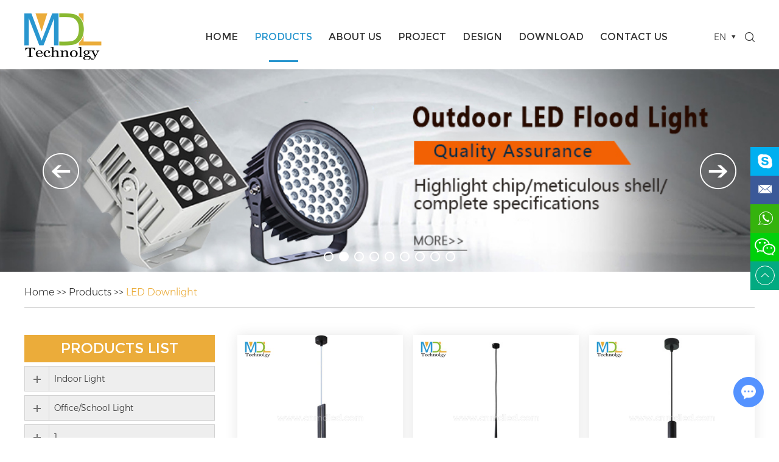

--- FILE ---
content_type: text/html
request_url: https://www.cnmdled.com/led-downlight/index_2.html
body_size: 10366
content:
<!DOCTYPE html>
<html lang="en">
    <head>
        <meta charset="UTF-8">
		<meta name="viewport" content="width=device-width, initial-scale=1, maximum-scale=1, minimum-scale=1, user-scalable=no">
		<meta http-equiv="X-UA-Compatible" content="IE=edge,chrome=1">
		<meta name="renderer" content="webkit">
		<meta content="telephone=no" name="format-detection" />
    		<title>LED Downlight, Recessed, Surface Mounted, Waterproof, Linear Manufacturer</title>
<meta name="keywords" content="LED Downlight, Recessed, Surface Mounted, Waterproof, Linear Manufacturer" />
<meta name="description" content="We are pleased to deliver LED Downlight, Recessed, Surface Mounted, Waterproof, Linear. Safe payment and on time deliver time will give you." />
<link rel="stylesheet" href="https://www.cnmdled.com/themes/simplebootx/maduo/css/main.css">
<script type="text/javascript" src="https://www.cnmdled.com/themes/simplebootx/maduo/js/jquery-1.11.3.min.js"></script>
<script type="text/javascript" src="https://www.cnmdled.com/themes/simplebootx/maduo/js/placeholder.js"></script>
<link rel="shortcut icon" href="/favicon.ico" />
<meta name="google-site-verification" content="hrmLxwpZdWYnJc7jSwpoCLrNg7bvt3AqmFnaBMmrNFQ" />
<!-- Google tag (gtag.js) -->
<script async src="https://www.googletagmanager.com/gtag/js?id=G-L5WFX82QHF"></script>
<script>
  window.dataLayer = window.dataLayer || [];
  function gtag(){dataLayer.push(arguments);}
  gtag('js', new Date());

  gtag('config', 'G-L5WFX82QHF');
</script><!--[if IE]>
<script>
  (function(){if(!/*@cc_on!@*/0)return;var e = "abbr,article,aside,audio,bb,canvas,datagrid,datalist,details,dialog,eventsource,figure,footer,header,hgroup,mark,menu,meter,nav,output,progress,section,time,video".split(','),i=e.length;while(i--){document.createElement(e[i])}})()
</script>
<![endif]-->
<!--[if IE 6]>
  <link rel="stylesheet" href="https://www.cnmdled.com/themes/simplebootx/maduo/css/main.css">
<![endif]-->
<!--[if lt IE 9]>
  <script src="https://www.cnmdled.com/themes/simplebootx/maduo/js/css3-mediaqueries.js"></script>
<![endif]-->
<script>
    var browser = navigator.appName
    var b_version = navigator.appVersion
    var version = b_version.split(";");
    var trim_Version = version[1].replace(/[ ]/g, "");
    if (browser == "Microsoft Internet Explorer" && trim_Version == "MSIE6.0") { alert("Your browser version is too low, and some features may not be displayed! Please upgrade your browser or use another browser!"); }
    else if (browser == "Microsoft Internet Explorer" && trim_Version == "MSIE7.0") { alert("Your browser version is too low, and some features may not be displayed! Please upgrade your browser or use another browser!"); }
</script>
<script type="text/javascript" src="https://www.cnmdled.com/themes/simplebootx/maduo/js/baguetteBox.js"></script>
<script type="text/javascript" src="https://www.cnmdled.com/themes/simplebootx/maduo/js/jquery.jqzoom.js"></script>
<script type="text/javascript" src="https://www.cnmdled.com/themes/simplebootx/maduo/js/lunbo.js"></script>
    </head>
    <body>
        
<!-- header start -->

		<!-- hide nav start-->

<div class="phone-nav">

	<div class="nav">

		<ul>

			<form action="/index.php/Search/Index/index.html" method="get" class="fix">

				<input type="text" name="q" placeholder="Search..." class="iptc pull-left">

				<input type="submit" value="" class="ipsc pull-right">

				<i class="icon-search5 iconfont"></i>

			</form>

			<li >

				<a href="/">Home</a>

			</li>

			<li>

                        <a href="https://www.cnmdled.com/products/">Products</a>

                        <div class="addition"></div>

                        <div class="c-show c-show1">

                        	<div class="c-s1">

                                <a href="https://www.cnmdled.com/indoor-light/" class="fa fa-dot-circle-o">

                                    <span>Indoor Light</span>

                                </a>

                                <div class="addition"></div>

                                <div class="c-show c-show2">

                                	<div class="c-s2">

                                        <a href="https://www.cnmdled.com/led/" class="fa fa-asterisk">

                                            <span>LED Panel Light</span>

                                        </a>

                                        
                                    </div>
                                </div>
                            </div><div class="c-s1">

                                <a href="https://www.cnmdled.com/office-school-light/" class="fa fa-dot-circle-o">

                                    <span>Office/School Light</span>

                                </a>

                                
                            </div><div class="c-s1">

                                <a href="https://www.cnmdled.com/led-panel-light/" class="fa fa-dot-circle-o">

                                    <span>1</span>

                                </a>

                                
                            </div><div class="c-s1">

                                <a href="https://www.cnmdled.com/led-downlight/" class="fa fa-dot-circle-o">

                                    <span>LED Downlight</span>

                                </a>

                                <div class="addition"></div>

                                <div class="c-show c-show2">

                                	<div class="c-s2">

                                        <a href="https://www.cnmdled.com/surface-down-light/" class="fa fa-asterisk">

                                            <span>Surface Down Light</span>

                                        </a>

                                        
                                    </div><div class="c-s2">

                                        <a href="https://www.cnmdled.com/recessed-/" class="fa fa-asterisk">

                                            <span>Recessed Down Light</span>

                                        </a>

                                        
                                    </div><div class="c-s2">

                                        <a href="https://www.cnmdled.com/waterproof-dow-light/" class="fa fa-asterisk">

                                            <span>Waterproof Down Light</span>

                                        </a>

                                        
                                    </div><div class="c-s2">

                                        <a href="https://www.cnmdled.com/linear-down-light/" class="fa fa-asterisk">

                                            <span>Linear Down Light</span>

                                        </a>

                                        
                                    </div><div class="c-s2">

                                        <a href="https://www.cnmdled.com/mini-down-light/" class="fa fa-asterisk">

                                            <span>Mini Down Light</span>

                                        </a>

                                        
                                    </div>
                                </div>
                            </div><div class="c-s1">

                                <a href="https://www.cnmdled.com/led-spot-light/" class="fa fa-dot-circle-o">

                                    <span>LED Spot Light</span>

                                </a>

                                <div class="addition"></div>

                                <div class="c-show c-show2">

                                	<div class="c-s2">

                                        <a href="https://www.cnmdled.com/gypsum/" class="fa fa-asterisk">

                                            <span>Gypsum</span>

                                        </a>

                                        
                                    </div><div class="c-s2">

                                        <a href="https://www.cnmdled.com/trimless/" class="fa fa-asterisk">

                                            <span>Trimless</span>

                                        </a>

                                        
                                    </div><div class="c-s2">

                                        <a href="https://www.cnmdled.com/adjustable/" class="fa fa-asterisk">

                                            <span>Adjustable</span>

                                        </a>

                                        
                                    </div>
                                </div>
                            </div><div class="c-s1">

                                <a href="https://www.cnmdled.com/led-track-light/" class="fa fa-dot-circle-o">

                                    <span>LED Track Light</span>

                                </a>

                                <div class="addition"></div>

                                <div class="c-show c-show2">

                                	<div class="c-s2">

                                        <a href="https://www.cnmdled.com/magnetic-track-light/" class="fa fa-asterisk">

                                            <span>Magnetic Track Light</span>

                                        </a>

                                        
                                    </div><div class="c-s2">

                                        <a href="https://www.cnmdled.com/2-3-4-wire-track-light/" class="fa fa-asterisk">

                                            <span>2/3/4 Wire Track Light</span>

                                        </a>

                                        
                                    </div>
                                </div>
                            </div><div class="c-s1">

                                <a href="https://www.cnmdled.com/led-linear-light/" class="fa fa-dot-circle-o">

                                    <span>LED Linear Light</span>

                                </a>

                                
                            </div><div class="c-s1">

                                <a href="https://www.cnmdled.com/led-ceiling-light/" class="fa fa-dot-circle-o">

                                    <span>LED Ceiling Light</span>

                                </a>

                                <div class="addition"></div>

                                <div class="c-show c-show2">

                                	<div class="c-s2">

                                        <a href="https://www.cnmdled.com/non-waterproof-/" class="fa fa-asterisk">

                                            <span>Non Waterproof  Ceiling Light</span>

                                        </a>

                                        
                                    </div><div class="c-s2">

                                        <a href="https://www.cnmdled.com/waterproof-ceiling-light/" class="fa fa-asterisk">

                                            <span>Waterproof Ceiling Light</span>

                                        </a>

                                        
                                    </div>
                                </div>
                            </div><div class="c-s1">

                                <a href="https://www.cnmdled.com/led-wall-light/" class="fa fa-dot-circle-o">

                                    <span>LED Wall Light</span>

                                </a>

                                <div class="addition"></div>

                                <div class="c-show c-show2">

                                	<div class="c-s2">

                                        <a href="https://www.cnmdled.com/Decoration-wall-light/" class="fa fa-asterisk">

                                            <span>Decoration Wall Light</span>

                                        </a>

                                        
                                    </div><div class="c-s2">

                                        <a href="https://www.cnmdled.com/led-mirror-light/" class="fa fa-asterisk">

                                            <span>LED Mirror Light</span>

                                        </a>

                                        
                                    </div><div class="c-s2">

                                        <a href="https://www.cnmdled.com/bead/" class="fa fa-asterisk">

                                            <span>Bedside Wall Light</span>

                                        </a>

                                        
                                    </div>
                                </div>
                            </div><div class="c-s1">

                                <a href="https://www.cnmdled.com/led-tri-poof-light/" class="fa fa-dot-circle-o">

                                    <span>LED Tri-poof Light</span>

                                </a>

                                
                            </div><div class="c-s1">

                                <a href="https://www.cnmdled.com/landscape-light/" class="fa fa-dot-circle-o">

                                    <span>Landscape Light</span>

                                </a>

                                <div class="addition"></div>

                                <div class="c-show c-show2">

                                	<div class="c-s2">

                                        <a href="https://www.cnmdled.com/led-pole-light/" class="fa fa-asterisk">

                                            <span>LED Pole Light</span>

                                        </a>

                                        
                                    </div><div class="c-s2">

                                        <a href="https://www.cnmdled.com/led-bollard-light/" class="fa fa-asterisk">

                                            <span>LED Bollard Light</span>

                                        </a>

                                        
                                    </div><div class="c-s2">

                                        <a href="https://www.cnmdled.com/led-spike-light/" class="fa fa-asterisk">

                                            <span>LED Spike Light</span>

                                        </a>

                                        
                                    </div><div class="c-s2">

                                        <a href="https://www.cnmdled.com/led-garden-light/" class="fa fa-asterisk">

                                            <span>LED Garden Light</span>

                                        </a>

                                        
                                    </div><div class="c-s2">

                                        <a href="https://www.cnmdled.com/led-post-top-light/" class="fa fa-asterisk">

                                            <span>LED Post Top Light</span>

                                        </a>

                                        
                                    </div><div class="c-s2">

                                        <a href="https://www.cnmdled.com/led-top-wall-light/" class="fa fa-asterisk">

                                            <span>LED Top Wall Light</span>

                                        </a>

                                        
                                    </div><div class="c-s2">

                                        <a href="https://www.cnmdled.com/outdoor-led-spotlight/" class="fa fa-asterisk">

                                            <span>Outdoor LED Spotlight</span>

                                        </a>

                                        
                                    </div>
                                </div>
                            </div><div class="c-s1">

                                <a href="https://www.cnmdled.com/facade-lighting/" class="fa fa-dot-circle-o">

                                    <span>Facade Lighting</span>

                                </a>

                                <div class="addition"></div>

                                <div class="c-show c-show2">

                                	<div class="c-s2">

                                        <a href="https://www.cnmdled.com/outdoor-wall-light/" class="fa fa-asterisk">

                                            <span>Outdoor Wall Light</span>

                                        </a>

                                        
                                    </div><div class="c-s2">

                                        <a href="https://www.cnmdled.com/led-inground-light/" class="fa fa-asterisk">

                                            <span>LED Inground Light</span>

                                        </a>

                                        
                                    </div><div class="c-s2">

                                        <a href="https://www.cnmdled.com/led-window-light/" class="fa fa-asterisk">

                                            <span>LED Window Light</span>

                                        </a>

                                        
                                    </div><div class="c-s2">

                                        <a href="https://www.cnmdled.com/led-wall-washer-light/" class="fa fa-asterisk">

                                            <span>LED Wall Washer Light</span>

                                        </a>

                                        
                                    </div>
                                </div>
                            </div><div class="c-s1">

                                <a href="https://www.cnmdled.com/led-high-bay-light/" class="fa fa-dot-circle-o">

                                    <span>LED High Bay Light</span>

                                </a>

                                
                            </div><div class="c-s1">

                                <a href="https://www.cnmdled.com/led-flood-light/" class="fa fa-dot-circle-o">

                                    <span>LED Flood Light</span>

                                </a>

                                
                            </div><div class="c-s1">

                                <a href="https://www.cnmdled.com/led-street-light/" class="fa fa-dot-circle-o">

                                    <span>LED Street Light</span>

                                </a>

                                
                            </div><div class="c-s1">

                                <a href="https://www.cnmdled.com/solar-led-light/" class="fa fa-dot-circle-o">

                                    <span>Solar LED Light</span>

                                </a>

                                <div class="addition"></div>

                                <div class="c-show c-show2">

                                	<div class="c-s2">

                                        <a href="https://www.cnmdled.com/solar-wall-light/" class="fa fa-asterisk">

                                            <span>Solar Wall Light</span>

                                        </a>

                                        
                                    </div><div class="c-s2">

                                        <a href="https://www.cnmdled.com/solar-flood-light/" class="fa fa-asterisk">

                                            <span>Solar Flood Light</span>

                                        </a>

                                        
                                    </div><div class="c-s2">

                                        <a href="https://www.cnmdled.com/solar-street-light/" class="fa fa-asterisk">

                                            <span>Solar Street Light</span>

                                        </a>

                                        
                                    </div><div class="c-s2">

                                        <a href="https://www.cnmdled.com/solar-spike-light/" class="fa fa-asterisk">

                                            <span>Solar Spike Light</span>

                                        </a>

                                        
                                    </div><div class="c-s2">

                                        <a href="https://www.cnmdled.com/solar-bollard-light/" class="fa fa-asterisk">

                                            <span>Solar Bollard Light</span>

                                        </a>

                                        
                                    </div>
                                </div>
                            </div><div class="c-s1">

                                <a href="https://www.cnmdled.com/led-underwater-light/" class="fa fa-dot-circle-o">

                                    <span>LED Underwater Light</span>

                                </a>

                                
                            </div><div class="c-s1">

                                <a href="https://www.cnmdled.com/led-project-light/" class="fa fa-dot-circle-o">

                                    <span>LED Project Light</span>

                                </a>

                                
                            </div><div class="c-s1">

                                <a href="https://www.cnmdled.com/led-strip-light/" class="fa fa-dot-circle-o">

                                    <span>LED Strip Light</span>

                                </a>

                                <div class="addition"></div>

                                <div class="c-show c-show2">

                                	<div class="c-s2">

                                        <a href="https://www.cnmdled.com/5m-led-strip/" class="fa fa-asterisk">

                                            <span>5M LED Strip</span>

                                        </a>

                                        
                                    </div><div class="c-s2">

                                        <a href="https://www.cnmdled.com/dc24v-noen-light/" class="fa fa-asterisk">

                                            <span>DC24V Noen Light</span>

                                        </a>

                                        
                                    </div><div class="c-s2">

                                        <a href="https://www.cnmdled.com/ac220v-led-strip/" class="fa fa-asterisk">

                                            <span>AC220V LED Strip</span>

                                        </a>

                                        
                                    </div><div class="c-s2">

                                        <a href="https://www.cnmdled.com/aluminum-profile/" class="fa fa-asterisk">

                                            <span>Aluminum Profile</span>

                                        </a>

                                        
                                    </div>
                                </div>
                            </div><div class="c-s1">

                                <a href="https://www.cnmdled.com/accessories/" class="fa fa-dot-circle-o">

                                    <span>Accessories</span>

                                </a>

                                
                            </div>
                        </div>
                    </li><li>

                        <a href="https://www.cnmdled.com/about-us/">About Us</a>

                        <div class="addition"></div>

                        <div class="c-show c-show1">

                        	<div class="c-s1">

                                <a href="https://www.cnmdled.com/about-us/company-profile/" class="fa fa-dot-circle-o">

                                    <span>Company Profile</span>

                                </a>

                                
                            </div><div class="c-s1">

                                <a href="https://www.cnmdled.com/factory-photo/" class="fa fa-dot-circle-o">

                                    <span>Factory Photo</span>

                                </a>

                                
                            </div><div class="c-s1">

                                <a href="https://www.cnmdled.com/certificate/" class="fa fa-dot-circle-o">

                                    <span>Certificate</span>

                                </a>

                                
                            </div><div class="c-s1">

                                <a href="https://www.cnmdled.com/news/" class="fa fa-dot-circle-o">

                                    <span>News</span>

                                </a>

                                
                            </div><div class="c-s1">

                                <a href="https://www.cnmdled.com/about-us/agent/" class="fa fa-dot-circle-o">

                                    <span>Agent</span>

                                </a>

                                
                            </div>
                        </div>
                    </li><li>

                        <a href="https://www.cnmdled.com/project/">Project</a>

                        
                    </li><li>

                        <a href="https://www.cnmdled.com/Design/">Design</a>

                        
                    </li><li>

                        <a href="https://www.cnmdled.com/download/">Download</a>

                        <div class="addition"></div>

                        <div class="c-show c-show1">

                        	<div class="c-s1">

                                <a href="https://www.cnmdled.com/catalog/" class="fa fa-dot-circle-o">

                                    <span>Catalog</span>

                                </a>

                                
                            </div><div class="c-s1">

                                <a href="https://www.cnmdled.com/parameter-data/" class="fa fa-dot-circle-o">

                                    <span>Parameter Data</span>

                                </a>

                                
                            </div><div class="c-s1">

                                <a href="https://www.cnmdled.com/installation-manual/" class="fa fa-dot-circle-o">

                                    <span>Installation Manual</span>

                                </a>

                                
                            </div><div class="c-s1">

                                <a href="https://www.cnmdled.com/video/" class="fa fa-dot-circle-o">

                                    <span>Video</span>

                                </a>

                                
                            </div><div class="c-s1">

                                <a href="https://www.cnmdled.com/contracts/" class="fa fa-dot-circle-o">

                                    <span>Contract</span>

                                </a>

                                
                            </div>
                        </div>
                    </li><li>

                        <a href="https://www.cnmdled.com/contact-us/">Contact Us</a>

                        
                    </li>
		</ul>

	</div>

	<div class="menubtn">

		<span class="one"></span>

		<span class='two'></span>

		<span class="three"></span>

	</div>

</div>

<!--hide nav end-->

<!-- header start -->

<header class="header">

	<!--<div class="h-top">-->

	<!--	<div class="wp fix">-->

			<!-- search start -->

	<!--		<div class="pull-right search">-->

				<!--<div class="search-box">-->

					<!--<form action="/index.php/Search/Index/index.html" method="get">-->

					<!--	<input placeholder="Search..." name="q" type="text" class="item-input" />-->

					<!--	<input type="submit" class="item-submit" value=" " />-->

					<!--	<i class="iconfont icon-search"></i>-->

					<!--</form>-->

				<!--</div>-->

	<!--		</div>-->

			<!-- search end -->

	<!--		<p class="keywords">-->

	<!--			<a href="https://www.cnmdled.com/led-project-light/" title="LED Project Light">LED Project Light</a>,-->

	<!--			<a href="https://www.cnmdled.com/led-flood-light/" title="LED Flood Light">LED Flood Light</a>,-->

	<!--		 	<a href="https://www.cnmdled.com/led-strip-light/" title="LED Spik Light">LED Spik Light</a>,-->

	<!--		 	<a href="https://www.cnmdled.com/led-bollard-light/" title="LED Bollard Light">LED Bollard Light</a>,-->

	<!--		 	<a href="https://www.cnmdled.com/led-wall-light/" title="LED Wall Light">LED Wall Light</a>,-->

	<!--			<a href="https://www.cnmdled.com/led-panel-light/" title="LED Panel Light">LED Panel Light</a>,-->

	<!--		 	<a href="https://www.cnmdled.com/led-linear-light/" title="LED Linear Light">LED Linear Light</a>...</p>-->

	<!--	</div>-->

	<!--</div>-->

	<div class="h-bot">

		<div class="wp fix lb">

			<a href="/" title="Shenzhen MDL Lighting Technology Co., Ltd."><img src="https://www.cnmdled.com/data/upload/20200206/5e3bd17d1ea5f.png" alt="Shenzhen MDL Lighting Technology Co., Ltd." title="Shenzhen MDL Lighting Technology Co., Ltd." class="logo"></a>


			
			
	
						<div class="lang-box">

				<p class="current j-nextshow">

					<!--<svg width="19" height="19">-->

					<!--	<image xlink:href="https://www.cnmdled.com/themes/simplebootx/maduo/images/english.svg" src="https://www.cnmdled.com/themes/simplebootx/maduo/images/english.png" width="100%" height="100%" />-->

					<!--</svg>-->

					<span>EN</span>

				</p>

				<ul class="lang-list">

					<li>

						<a href="/" rel="nofollow" >

							<!--<svg width="19" height="19">-->

							<!--	<image xlink:href="https://www.cnmdled.com/themes/simplebootx/maduo/images/english.svg" src="https://www.cnmdled.com/themes/simplebootx/maduo/images/english.png" width="100%" height="100%" />-->

							<!--</svg>-->

							<span>EN</span>

						</a>

					</li>

					<li>

						<a href="http://cn.cnmdled.com/" rel="nofollow" target="_blank">

							<!--<svg width="19" height="19">-->

							<!--	<image xlink:href="https://www.cnmdled.com/themes/simplebootx/maduo/images/chinese.svg" src="https://www.cnmdled.com/themes/simplebootx/maduo/images/chinese.png" width="100%" height="100%" />-->

							<!--</svg>-->

							<span>CN</span>

						</a>

					</li>

				</ul>
	<i class="iconfont icon-search sousuo"></i>
		<form action="/index.php/Search/Index/index.html" method="get" class="bd">

						<input placeholder="Search..." name="q" type="text" class="item-input" />

						<input type="submit" class="item-submit" value=" " />

					

					</form>
			</div>	<script>sousuo=document.querySelector('.sousuo');bd=document.querySelector('.bd');
			                   sousuo.addEventListener("click", function(){
			                       $(".bd").toggle(); 
			                   });
			</script>
			
				<!--<div class="search-box">-->

				<!--	<form action="/index.php/Search/Index/index.html" method="get">-->

				<!--		<input placeholder="Search..." name="q" type="text" class="item-input" />-->

				<!--		<input type="submit" class="item-submit" value=" " />-->

						<!--<i class="iconfont icon-search"></i>-->

				<!--	</form>-->

				<!--</div>-->
				
			<ul class="navlist fix">

				<li >

					<a href="/" title="Home">Home</a>

				</li>

				<li class="nav-active">

                    <a href="https://www.cnmdled.com/products/" title="Products">Products</a>

                    <div class="cpcd"> <div class="shulie">
                          <div class="bao">
                          <a href="https://www.cnmdled.com/indoor-light/"><img src='https://www.cnmdled.com/data/watermark/20230515/6461e8d6d8bd7.jpg'></a>
                      <p><a href="https://www.cnmdled.com/indoor-light/">Indoor Light</a></p>
                          
                          
                            <span class="sanjiao"></span><a class="lianjie" href="https://www.cnmdled.com/led/"><span class="neirong">LED Panel Light</span></a></br>                          
                          </div><div class="bao">
                          <a href="https://www.cnmdled.com/office-school-light/"><img src='https://www.cnmdled.com/data/watermark/20230515/6461e8d6d8bd7.jpg'></a>
                      <p><a href="https://www.cnmdled.com/office-school-light/">Office/School Light</a></p>
                          
                          
                                                      
                          </div><div class="bao">
                          <a href="https://www.cnmdled.com/led-panel-light/"><img src='https://www.cnmdled.com/data/watermark/20230515/6461e8d6d8bd7.jpg'></a>
                      <p><a href="https://www.cnmdled.com/led-panel-light/">1</a></p>
                          
                          
                                                      
                          </div><div class="bao">
                          <a href="https://www.cnmdled.com/led-downlight/"><img src='https://www.cnmdled.com/data/watermark/20230515/6461e8d6d8bd7.jpg'></a>
                      <p><a href="https://www.cnmdled.com/led-downlight/">LED Downlight</a></p>
                          
                          
                            <span class="sanjiao"></span><a class="lianjie" href="https://www.cnmdled.com/surface-down-light/"><span class="neirong">Surface Down Light</span></a></br><span class="sanjiao"></span><a class="lianjie" href="https://www.cnmdled.com/recessed-/"><span class="neirong">Recessed Down Light</span></a></br><span class="sanjiao"></span><a class="lianjie" href="https://www.cnmdled.com/waterproof-dow-light/"><span class="neirong">Waterproof Down Light</span></a></br><span class="sanjiao"></span><a class="lianjie" href="https://www.cnmdled.com/linear-down-light/"><span class="neirong">Linear Down Light</span></a></br><span class="sanjiao"></span><a class="lianjie" href="https://www.cnmdled.com/mini-down-light/"><span class="neirong">Mini Down Light</span></a></br>                          
                          </div><div class="bao">
                          <a href="https://www.cnmdled.com/led-spot-light/"><img src='https://www.cnmdled.com/data/watermark/20230515/6461e8d6d8bd7.jpg'></a>
                      <p><a href="https://www.cnmdled.com/led-spot-light/">LED Spot Light</a></p>
                          
                          
                            <span class="sanjiao"></span><a class="lianjie" href="https://www.cnmdled.com/gypsum/"><span class="neirong">Gypsum</span></a></br><span class="sanjiao"></span><a class="lianjie" href="https://www.cnmdled.com/trimless/"><span class="neirong">Trimless</span></a></br><span class="sanjiao"></span><a class="lianjie" href="https://www.cnmdled.com/adjustable/"><span class="neirong">Adjustable</span></a></br>                          
                          </div><div class="bao">
                          <a href="https://www.cnmdled.com/led-track-light/"><img src='https://www.cnmdled.com/data/watermark/20230515/6461e8d6d8bd7.jpg'></a>
                      <p><a href="https://www.cnmdled.com/led-track-light/">LED Track Light</a></p>
                          
                          
                            <span class="sanjiao"></span><a class="lianjie" href="https://www.cnmdled.com/magnetic-track-light/"><span class="neirong">Magnetic Track Light</span></a></br><span class="sanjiao"></span><a class="lianjie" href="https://www.cnmdled.com/2-3-4-wire-track-light/"><span class="neirong">2/3/4 Wire Track Light</span></a></br>                          
                          </div><div class="bao">
                          <a href="https://www.cnmdled.com/led-linear-light/"><img src='https://www.cnmdled.com/data/watermark/20230515/6461e8d6d8bd7.jpg'></a>
                      <p><a href="https://www.cnmdled.com/led-linear-light/">LED Linear Light</a></p>
                          
                          
                                                      
                          </div><div class="bao">
                          <a href="https://www.cnmdled.com/led-ceiling-light/"><img src='https://www.cnmdled.com/data/watermark/20230515/6461e8d6d8bd7.jpg'></a>
                      <p><a href="https://www.cnmdled.com/led-ceiling-light/">LED Ceiling Light</a></p>
                          
                          
                            <span class="sanjiao"></span><a class="lianjie" href="https://www.cnmdled.com/non-waterproof-/"><span class="neirong">Non Waterproof  Ceiling Light</span></a></br><span class="sanjiao"></span><a class="lianjie" href="https://www.cnmdled.com/waterproof-ceiling-light/"><span class="neirong">Waterproof Ceiling Light</span></a></br>                          
                          </div><div class="bao">
                          <a href="https://www.cnmdled.com/led-wall-light/"><img src='https://www.cnmdled.com/data/watermark/20230515/6461e8d6d8bd7.jpg'></a>
                      <p><a href="https://www.cnmdled.com/led-wall-light/">LED Wall Light</a></p>
                          
                          
                            <span class="sanjiao"></span><a class="lianjie" href="https://www.cnmdled.com/Decoration-wall-light/"><span class="neirong">Decoration Wall Light</span></a></br><span class="sanjiao"></span><a class="lianjie" href="https://www.cnmdled.com/led-mirror-light/"><span class="neirong">LED Mirror Light</span></a></br><span class="sanjiao"></span><a class="lianjie" href="https://www.cnmdled.com/bead/"><span class="neirong">Bedside Wall Light</span></a></br>                          
                          </div><div class="bao">
                          <a href="https://www.cnmdled.com/led-tri-poof-light/"><img src='https://www.cnmdled.com/data/watermark/20230515/6461e8d6d8bd7.jpg'></a>
                      <p><a href="https://www.cnmdled.com/led-tri-poof-light/">LED Tri-poof Light</a></p>
                          
                          
                                                      
                          </div>                      </div>
                      
                      </div>    
                            
                          
                            
                            
                    
                </li><li >

                    <a href="https://www.cnmdled.com/about-us/" title="About Us">About Us</a>

                        
                            
                      

                    <ul class="yiji">
                        
                        <li>

                            <a href="https://www.cnmdled.com/about-us/company-profile/" title="Company Profile">Company Profile</a>

                            
                        </li><li>

                            <a href="https://www.cnmdled.com/factory-photo/" title="Factory Photo">Factory Photo</a>

                            
                        </li><li>

                            <a href="https://www.cnmdled.com/certificate/" title="Certificate">Certificate</a>

                            
                        </li><li>

                            <a href="https://www.cnmdled.com/news/" title="News">News</a>

                            
                        </li><li>

                            <a href="https://www.cnmdled.com/about-us/agent/" title="Agent">Agent</a>

                            
                        </li>
                    </ul>
                </li><li >

                    <a href="https://www.cnmdled.com/project/" title="Project">Project</a>

                    
                </li><li >

                    <a href="https://www.cnmdled.com/Design/" title="Design">Design</a>

                    
                </li><li >

                    <a href="https://www.cnmdled.com/download/" title="Download">Download</a>

                        
                            
                      

                    <ul class="yiji">
                        
                        <li>

                            <a href="https://www.cnmdled.com/catalog/" title="Catalog">Catalog</a>

                            
                        </li><li>

                            <a href="https://www.cnmdled.com/parameter-data/" title="Parameter Data">Parameter Data</a>

                            
                        </li><li>

                            <a href="https://www.cnmdled.com/installation-manual/" title="Installation Manual">Installation Manual</a>

                            
                        </li><li>

                            <a href="https://www.cnmdled.com/video/" title="Video">Video</a>

                            
                        </li><li>

                            <a href="https://www.cnmdled.com/contracts/" title="Contract">Contract</a>

                            
                        </li>
                    </ul>
                </li><li >

                    <a href="https://www.cnmdled.com/contact-us/" title="Contact Us">Contact Us</a>

                    
                </li>
			</ul>

		</div>

	</div>

	<!-- 767 navlist1 start-->

	<ul class="navlist1 fix">

		<li ><a href="/">Home</a></li>

	    <li class="nav-active"><a href="https://www.cnmdled.com/products/">Products</a></li>

	    <li ><a href="https://www.cnmdled.com/about-us/">About Us</a></li>

	    <li ><a href="https://www.cnmdled.com/contact-us/">Contatcs</a></li>

	</ul>

	<!-- 767 navlist1 end-->

</header>

<!-- header end -->
                <!--banner start-->
	<div id="wowslider-container1">
<style>.slide .carouse{width:100%;overflow:hidden;position:relative; cursor: pointer;}
.slide .slideItem .banner-img{width:100%;}
.slide .carouse .slideItem{	width:100%;	position:absolute;}
.slide .console{ height: 57px; display: inline-block; width: 35px; position: absolute; top: 40%; }
.slide .dotList{ position: absolute; left: 0; bottom: 20px; width: 100%; text-align: center; margin-top: 20px; }
.slide .dotList ul li{ display: inline-block; width: 10px; height: 10px; background-position:-12px 0px; margin-left: 10px; cursor:pointer; }
.slide .dotList ul li.active{ background-position:0px 0px; background:url(/themes/simplebootx/maduo/images/dot1.png) no-repeat center center;}
.slide .carousel-control{position: absolute; top: 45%; width: 62px; height: 62px; z-index:999; }
.slide .carousel-control.left{left:0;	cursor:pointer; background-image: url("../img/jtl1.png");}
.slide .carousel-control.right{	right:0; cursor:pointer;}
.slide .carousel-control.right { right: 0; background-image: url("../img/jtr1.png"); background-repeat: no-repeat; cursor: pointer; }

.slide .carousel-control.right:hover { background-image: url("../img/jtr1.png"); }

.slide .dotList ul li{cursor: pointer; background:url(/themes/simplebootx/maduo/images/dot.png) no-repeat center center; font-size: 0px; margin-left: 4.5px; margin-right: 4.5px; border: none;outline: none; width: 16px; height: 16px;}

.slide .slidedetail{display:none;}
.slide .slide-count { display: none; }</style>


    <div class="banner " style="position: relative; padding-top: 26.03%; overflow: hidden;">
        <div class="slide" id="banner" style="position: absolute; left: 0; top: 0; width: 100%;">
            <div class="carouse">
                		<div class="slideItem" onclick="window.location.href='https://www.cnmdled.com/led-wall-washer-light/'">
                    <img class="banner-img" src="https://www.cnmdled.com/data/upload/20210914/6140720a6b616.jpg">
                </div><div class="slideItem" onclick="window.location.href='https://www.cnmdled.com/led-flood-light/'">
                    <img class="banner-img" src="https://www.cnmdled.com/data/upload/20210914/614071ccc6e5b.jpg">
                </div><div class="slideItem" onclick="window.location.href='https://www.cnmdled.com/led-inground-light/'">
                    <img class="banner-img" src="https://www.cnmdled.com/data/upload/20210914/614071a93fa97.jpg">
                </div><div class="slideItem" onclick="window.location.href='https://www.cnmdled.com/led-top-wall-light/'">
                    <img class="banner-img" src="https://www.cnmdled.com/data/upload/20210914/6140716fb9e48.jpg">
                </div><div class="slideItem" onclick="window.location.href='https://www.cnmdled.com/outdoor-wall-light/'">
                    <img class="banner-img" src="https://www.cnmdled.com/data/upload/20210914/614070e2acee5.jpg">
                </div><div class="slideItem" onclick="window.location.href='https://www.cnmdled.com/led-spike-light/'">
                    <img class="banner-img" src="https://www.cnmdled.com/data/upload/20200208/5e3e0a85a6640.jpg">
                </div><div class="slideItem" onclick="window.location.href='https://www.cnmdled.com/led-inground-light/'">
                    <img class="banner-img" src="https://www.cnmdled.com/data/upload/20210914/6140712717c87.jpg">
                </div><div class="slideItem" onclick="window.location.href='https://www.cnmdled.com/about-us/'">
                    <img class="banner-img" src="https://www.cnmdled.com/data/upload/20200208/5e3e0a3c5d7f4.jpg">
                </div><div class="slideItem" onclick="window.location.href='https://www.cnmdled.com/products/'">
                    <img class="banner-img" src="https://www.cnmdled.com/data/upload/20200207/5e3cc6f8c317b.jpg">
                </div>           
                
                <a class=" left Next icon-left25 ws_prev iconfont">
                    <!--<i class="iconfont icon-left1"></i>-->
                </a>
                <a class=" right Previous iconfont icon-right25 ws_next ">
                    <!--<i class="iconfont icon-right1"></i>-->
                </a>
            </div>
            <div class="dotList"></div>
        </div>
    </div>     
</div>
<script src="https://www.cnmdled.com/themes/simplebootx/maduo/js/sidle.js"></script>
</body>
</html>
        <!-- bread start -->
<div class="bread wp">
	<p><a href="/">Home</a> &gt;&gt; <a href="https://www.cnmdled.com/products/" >Products</a> &gt;&gt; <a href="https://www.cnmdled.com/led-downlight/"  class="bread-active">LED Downlight</a></p>
</div>
<!-- bread end -->
                <!-- wrap start -->
        <div class="page_wrap">
            <div class="wp">
                <div class="main fix">
                    <div class="box-main pull-right">
                        <form action="/index.php/Content/Pagedis/inquiry.html" method="post">
                            <ul class="pro1-list fix">
                                                                        <li class="list-item no_marginl">
                                            <div class="item-pic">
                                                <a href="https://www.cnmdled.com/surface-down-light/pandent-led-down-light-model-mdl-spdl22.html" title="Pandent LED Down Light Model: MDL-SPDL22"><img class="nlazy" data-original="https://www.cnmdled.com/data/watermark/20211125/619f62ec8e851.jpg" alt="Pandent LED Down Light Model: MDL-SPDL22" title="Pandent LED Down Light Model: MDL-SPDL22"></a>
                                            </div>
                                            <p class="item-title"><a class="self-ellipsis" href="https://www.cnmdled.com/surface-down-light/pandent-led-down-light-model-mdl-spdl22.html" title="Pandent LED Down Light Model: MDL-SPDL22">Pandent LED Down Light Model: MDL-SPDL22</a></p>
                                            <p class="item-desc">
                                                <a href="https://www.cnmdled.com/surface-down-light/pandent-led-down-light-model-mdl-spdl22.html" title="Pandent LED Down Light 5W">Pandent LED Down Light 5W</a>
                                            </p>
                                            <div class="item-btnbox">
                                                <input type="checkbox" name="pro[]" value="477" />
                                                <a href="/index.php/Content/Pagedis/lists/id/477/catid/6/hcatid/477.html" class="item-btn" rel="nofollow">Inquire Now</a>
                                            </div>
                                        </li>
                                    <li class="list-item ">
                                            <div class="item-pic">
                                                <a href="https://www.cnmdled.com/surface-down-light/pandent-led-down-light-model-mdl-spdl21.html" title="Pandent LED Down Light Model: MDL-SPDL21"><img class="nlazy" data-original="https://www.cnmdled.com/data/watermark/20211125/619f624d2eda4.jpg" alt="Pandent LED Down Light Model: MDL-SPDL21" title="Pandent LED Down Light Model: MDL-SPDL21"></a>
                                            </div>
                                            <p class="item-title"><a class="self-ellipsis" href="https://www.cnmdled.com/surface-down-light/pandent-led-down-light-model-mdl-spdl21.html" title="Pandent LED Down Light Model: MDL-SPDL21">Pandent LED Down Light Model: MDL-SPDL21</a></p>
                                            <p class="item-desc">
                                                <a href="https://www.cnmdled.com/surface-down-light/pandent-led-down-light-model-mdl-spdl21.html" title="Pandent LED Down Light 3W">Pandent LED Down Light 3W</a>
                                            </p>
                                            <div class="item-btnbox">
                                                <input type="checkbox" name="pro[]" value="476" />
                                                <a href="/index.php/Content/Pagedis/lists/id/476/catid/6/hcatid/476.html" class="item-btn" rel="nofollow">Inquire Now</a>
                                            </div>
                                        </li>
                                    <li class="list-item ">
                                            <div class="item-pic">
                                                <a href="https://www.cnmdled.com/surface-down-light/pandent-led-down-light-model-mdl-spdl20.html" title="Pandent LED Down Light Model: MDL-SPDL20"><img class="nlazy" data-original="https://www.cnmdled.com/data/watermark/20211125/619f6167e5a9f.jpg" alt="Pandent LED Down Light Model: MDL-SPDL20" title="Pandent LED Down Light Model: MDL-SPDL20"></a>
                                            </div>
                                            <p class="item-title"><a class="self-ellipsis" href="https://www.cnmdled.com/surface-down-light/pandent-led-down-light-model-mdl-spdl20.html" title="Pandent LED Down Light Model: MDL-SPDL20">Pandent LED Down Light Model: MDL-SPDL20</a></p>
                                            <p class="item-desc">
                                                <a href="https://www.cnmdled.com/surface-down-light/pandent-led-down-light-model-mdl-spdl20.html" title="Pandent LED Down Light 5W">Pandent LED Down Light 5W</a>
                                            </p>
                                            <div class="item-btnbox">
                                                <input type="checkbox" name="pro[]" value="475" />
                                                <a href="/index.php/Content/Pagedis/lists/id/475/catid/6/hcatid/475.html" class="item-btn" rel="nofollow">Inquire Now</a>
                                            </div>
                                        </li>
                                    <li class="list-item no_marginl">
                                            <div class="item-pic">
                                                <a href="https://www.cnmdled.com/surface-down-light/pandent-led-down-light-model-mdl-spdl19.html" title="Pandent LED Down Light Model: MDL-SPDL19"><img class="nlazy" data-original="https://www.cnmdled.com/data/watermark/20211125/619f60c562697.jpg" alt="Pandent LED Down Light Model: MDL-SPDL19" title="Pandent LED Down Light Model: MDL-SPDL19"></a>
                                            </div>
                                            <p class="item-title"><a class="self-ellipsis" href="https://www.cnmdled.com/surface-down-light/pandent-led-down-light-model-mdl-spdl19.html" title="Pandent LED Down Light Model: MDL-SPDL19">Pandent LED Down Light Model: MDL-SPDL19</a></p>
                                            <p class="item-desc">
                                                <a href="https://www.cnmdled.com/surface-down-light/pandent-led-down-light-model-mdl-spdl19.html" title="Pandent LED Down Light 5W ">Pandent LED Down Light 5W </a>
                                            </p>
                                            <div class="item-btnbox">
                                                <input type="checkbox" name="pro[]" value="474" />
                                                <a href="/index.php/Content/Pagedis/lists/id/474/catid/6/hcatid/474.html" class="item-btn" rel="nofollow">Inquire Now</a>
                                            </div>
                                        </li>
                                    <li class="list-item ">
                                            <div class="item-pic">
                                                <a href="https://www.cnmdled.com/surface-down-light/pandent-led-down-light-model-mdl-spdl18.html" title="Pandent LED Down Light Model: MDL-SPDL18"><img class="nlazy" data-original="https://www.cnmdled.com/data/watermark/20211125/619f5fc1dc0e4.jpg" alt="Pandent LED Down Light Model: MDL-SPDL18" title="Pandent LED Down Light Model: MDL-SPDL18"></a>
                                            </div>
                                            <p class="item-title"><a class="self-ellipsis" href="https://www.cnmdled.com/surface-down-light/pandent-led-down-light-model-mdl-spdl18.html" title="Pandent LED Down Light Model: MDL-SPDL18">Pandent LED Down Light Model: MDL-SPDL18</a></p>
                                            <p class="item-desc">
                                                <a href="https://www.cnmdled.com/surface-down-light/pandent-led-down-light-model-mdl-spdl18.html" title="Pandent LED Down Light 12W">Pandent LED Down Light 12W</a>
                                            </p>
                                            <div class="item-btnbox">
                                                <input type="checkbox" name="pro[]" value="473" />
                                                <a href="/index.php/Content/Pagedis/lists/id/473/catid/6/hcatid/473.html" class="item-btn" rel="nofollow">Inquire Now</a>
                                            </div>
                                        </li>
                                    <li class="list-item ">
                                            <div class="item-pic">
                                                <a href="https://www.cnmdled.com/surface-down-light/pandent-led-down-light-model-mdl-spdl17.html" title="Pandent LED Down Light Model: MDL-SPDL17"><img class="nlazy" data-original="https://www.cnmdled.com/data/watermark/20211125/619f5eff60355.jpg" alt="Pandent LED Down Light Model: MDL-SPDL17" title="Pandent LED Down Light Model: MDL-SPDL17"></a>
                                            </div>
                                            <p class="item-title"><a class="self-ellipsis" href="https://www.cnmdled.com/surface-down-light/pandent-led-down-light-model-mdl-spdl17.html" title="Pandent LED Down Light Model: MDL-SPDL17">Pandent LED Down Light Model: MDL-SPDL17</a></p>
                                            <p class="item-desc">
                                                <a href="https://www.cnmdled.com/surface-down-light/pandent-led-down-light-model-mdl-spdl17.html" title="Pandent LED Down Light 5W 12W ">Pandent LED Down Light 5W 12W </a>
                                            </p>
                                            <div class="item-btnbox">
                                                <input type="checkbox" name="pro[]" value="472" />
                                                <a href="/index.php/Content/Pagedis/lists/id/472/catid/6/hcatid/472.html" class="item-btn" rel="nofollow">Inquire Now</a>
                                            </div>
                                        </li>
                                    <li class="list-item no_marginl">
                                            <div class="item-pic">
                                                <a href="https://www.cnmdled.com/surface-down-light/pandent-led-down-light-model-mdl-spdl16.html" title="Pandent LED Down Light Model: MDL-SPDL16"><img class="nlazy" data-original="https://www.cnmdled.com/data/watermark/20211125/619f5e0bbad4b.jpg" alt="Pandent LED Down Light Model: MDL-SPDL16" title="Pandent LED Down Light Model: MDL-SPDL16"></a>
                                            </div>
                                            <p class="item-title"><a class="self-ellipsis" href="https://www.cnmdled.com/surface-down-light/pandent-led-down-light-model-mdl-spdl16.html" title="Pandent LED Down Light Model: MDL-SPDL16">Pandent LED Down Light Model: MDL-SPDL16</a></p>
                                            <p class="item-desc">
                                                <a href="https://www.cnmdled.com/surface-down-light/pandent-led-down-light-model-mdl-spdl16.html" title="Pandent LED Down Light 3W">Pandent LED Down Light 3W</a>
                                            </p>
                                            <div class="item-btnbox">
                                                <input type="checkbox" name="pro[]" value="471" />
                                                <a href="/index.php/Content/Pagedis/lists/id/471/catid/6/hcatid/471.html" class="item-btn" rel="nofollow">Inquire Now</a>
                                            </div>
                                        </li>
                                    <li class="list-item ">
                                            <div class="item-pic">
                                                <a href="https://www.cnmdled.com/surface-down-light/pandent-led-down-light-model-mdl-spdl15.html" title="Pandent LED Down Light Model: MDL-SPDL15"><img class="nlazy" data-original="https://www.cnmdled.com/data/watermark/20211125/619f5c50e2791.jpg" alt="Pandent LED Down Light Model: MDL-SPDL15" title="Pandent LED Down Light Model: MDL-SPDL15"></a>
                                            </div>
                                            <p class="item-title"><a class="self-ellipsis" href="https://www.cnmdled.com/surface-down-light/pandent-led-down-light-model-mdl-spdl15.html" title="Pandent LED Down Light Model: MDL-SPDL15">Pandent LED Down Light Model: MDL-SPDL15</a></p>
                                            <p class="item-desc">
                                                <a href="https://www.cnmdled.com/surface-down-light/pandent-led-down-light-model-mdl-spdl15.html" title="Pandent LED Down Light 5W">Pandent LED Down Light 5W</a>
                                            </p>
                                            <div class="item-btnbox">
                                                <input type="checkbox" name="pro[]" value="470" />
                                                <a href="/index.php/Content/Pagedis/lists/id/470/catid/6/hcatid/470.html" class="item-btn" rel="nofollow">Inquire Now</a>
                                            </div>
                                        </li>
                                    <li class="list-item ">
                                            <div class="item-pic">
                                                <a href="https://www.cnmdled.com/surface-down-light/pandent-led-down-light-model-mdl-spdl14.html" title="Pandent LED Down Light Model: MDL-SPDL14"><img class="nlazy" data-original="https://www.cnmdled.com/data/watermark/20211125/619f5a47d8268.jpg" alt="Pandent LED Down Light Model: MDL-SPDL14" title="Pandent LED Down Light Model: MDL-SPDL14"></a>
                                            </div>
                                            <p class="item-title"><a class="self-ellipsis" href="https://www.cnmdled.com/surface-down-light/pandent-led-down-light-model-mdl-spdl14.html" title="Pandent LED Down Light Model: MDL-SPDL14">Pandent LED Down Light Model: MDL-SPDL14</a></p>
                                            <p class="item-desc">
                                                <a href="https://www.cnmdled.com/surface-down-light/pandent-led-down-light-model-mdl-spdl14.html" title="Pandent LED Down Light  3W 5W">Pandent LED Down Light  3W 5W</a>
                                            </p>
                                            <div class="item-btnbox">
                                                <input type="checkbox" name="pro[]" value="469" />
                                                <a href="/index.php/Content/Pagedis/lists/id/469/catid/6/hcatid/469.html" class="item-btn" rel="nofollow">Inquire Now</a>
                                            </div>
                                        </li>
                                    <li class="list-item no_marginl">
                                            <div class="item-pic">
                                                <a href="https://www.cnmdled.com/surface-down-light/pandent-led-down-light-model-mdl-spdl13.html" title="Pandent LED Down Light Model: MDL-SPDL13"><img class="nlazy" data-original="https://www.cnmdled.com/data/watermark/20211125/619f59812ac3a.jpg" alt="Pandent LED Down Light Model: MDL-SPDL13" title="Pandent LED Down Light Model: MDL-SPDL13"></a>
                                            </div>
                                            <p class="item-title"><a class="self-ellipsis" href="https://www.cnmdled.com/surface-down-light/pandent-led-down-light-model-mdl-spdl13.html" title="Pandent LED Down Light Model: MDL-SPDL13">Pandent LED Down Light Model: MDL-SPDL13</a></p>
                                            <p class="item-desc">
                                                <a href="https://www.cnmdled.com/surface-down-light/pandent-led-down-light-model-mdl-spdl13.html" title="Pandent LED Down Light 3W 5W 7W">Pandent LED Down Light 3W 5W 7W</a>
                                            </p>
                                            <div class="item-btnbox">
                                                <input type="checkbox" name="pro[]" value="468" />
                                                <a href="/index.php/Content/Pagedis/lists/id/468/catid/6/hcatid/468.html" class="item-btn" rel="nofollow">Inquire Now</a>
                                            </div>
                                        </li>
                                    <li class="list-item ">
                                            <div class="item-pic">
                                                <a href="https://www.cnmdled.com/surface-down-light/pandent-led-down-light-model-mdl-spdl12.html" title="Pandent LED Down Light Model: MDL-SPDL12"><img class="nlazy" data-original="https://www.cnmdled.com/data/watermark/20211125/619f56a04d327.jpg" alt="Pandent LED Down Light Model: MDL-SPDL12" title="Pandent LED Down Light Model: MDL-SPDL12"></a>
                                            </div>
                                            <p class="item-title"><a class="self-ellipsis" href="https://www.cnmdled.com/surface-down-light/pandent-led-down-light-model-mdl-spdl12.html" title="Pandent LED Down Light Model: MDL-SPDL12">Pandent LED Down Light Model: MDL-SPDL12</a></p>
                                            <p class="item-desc">
                                                <a href="https://www.cnmdled.com/surface-down-light/pandent-led-down-light-model-mdl-spdl12.html" title="Pandent LED Down Light 5W">Pandent LED Down Light 5W</a>
                                            </p>
                                            <div class="item-btnbox">
                                                <input type="checkbox" name="pro[]" value="467" />
                                                <a href="/index.php/Content/Pagedis/lists/id/467/catid/6/hcatid/467.html" class="item-btn" rel="nofollow">Inquire Now</a>
                                            </div>
                                        </li>
                                    <li class="list-item ">
                                            <div class="item-pic">
                                                <a href="https://www.cnmdled.com/surface-down-light/pandent-led-down-light-model-mdl-spdl11.html" title="Pandent LED Down Light Model: MDL-SPDL11"><img class="nlazy" data-original="https://www.cnmdled.com/data/watermark/20211125/619f539c80a07.jpg" alt="Pandent LED Down Light Model: MDL-SPDL11" title="Pandent LED Down Light Model: MDL-SPDL11"></a>
                                            </div>
                                            <p class="item-title"><a class="self-ellipsis" href="https://www.cnmdled.com/surface-down-light/pandent-led-down-light-model-mdl-spdl11.html" title="Pandent LED Down Light Model: MDL-SPDL11">Pandent LED Down Light Model: MDL-SPDL11</a></p>
                                            <p class="item-desc">
                                                <a href="https://www.cnmdled.com/surface-down-light/pandent-led-down-light-model-mdl-spdl11.html" title="Pandent LED Down Light 7W">Pandent LED Down Light 7W</a>
                                            </p>
                                            <div class="item-btnbox">
                                                <input type="checkbox" name="pro[]" value="466" />
                                                <a href="/index.php/Content/Pagedis/lists/id/466/catid/6/hcatid/466.html" class="item-btn" rel="nofollow">Inquire Now</a>
                                            </div>
                                        </li>
                                                                </ul>
                            <div class="page fix">
                                <div class="fl">
                                    
<a href="https://www.cnmdled.com/led-downlight/" class="big">Previous</a> <a href="https://www.cnmdled.com/led-downlight/"> 1</a> <a class="page-active" >2</a> <a href="https://www.cnmdled.com/led-downlight/index_3.html"> 3</a> <a href="https://www.cnmdled.com/led-downlight/index_4.html"> 4</a> <a href="https://www.cnmdled.com/led-downlight/index_5.html"> 5</a> <a href="https://www.cnmdled.com/led-downlight/index_6.html"> 6</a>  <span>...</span><a href="https://www.cnmdled.com/led-downlight/index_8.html"> 8 </a> <a href="https://www.cnmdled.com/led-downlight/index_9.html"> 9 </a> <a class="big" href="https://www.cnmdled.com/led-downlight/index_3.html">Next</a> 
                                </div>
                                <div class="add-form">
                                    <input type="submit" class="add-btn" value="Add to Inquiry List"></input>
                                </div>
                            </div>
                        </form>
                                            </div>
                    <div class="box-slide pull-left">
                        <!-- proslide start -->
                        <div class="proslide">
                            <div class="slidenav-title slidenav-title1">
                                <a href="https://www.cnmdled.com/products/" title="Products List">Products List</a>
                            </div>
                            <div class="slidenav-title slidenav-title2 j-nextshow">
                                <a href="https://www.cnmdled.com/products/" title="Products List">Products List</a>
                                <div class="proslide_menubtn">
                                    <span class="one"></span>
                                    <span class='two'></span>
                                    <span class="three"></span>
                                </div>
                            </div>
                            <!-- slidenav-list start -->
                            <ul class="slidenav-list">
                                <li >
                                    <a href="https://www.cnmdled.com/indoor-light/" title="Indoor Light">Indoor Light</a>
                                    <ul class="slidenav-yiji" style="display:none;">
                                        <li >
                                            <a href="https://www.cnmdled.com/led/" title="LED Panel Light">- LED Panel Light</a>
                                                                                    </li>                                    </ul>                                </li><li >
                                    <a href="https://www.cnmdled.com/office-school-light/" title="Office/School Light">Office/School Light</a>
                                                                    </li><li >
                                    <a href="https://www.cnmdled.com/led-panel-light/" title="1">1</a>
                                                                    </li><li class="slidenav-active">
                                    <a href="https://www.cnmdled.com/led-downlight/" title="LED Downlight">LED Downlight</a>
                                    <ul class="slidenav-yiji" style="display:block;">
                                        <li >
                                            <a href="https://www.cnmdled.com/surface-down-light/" title="Surface Down Light">- Surface Down Light</a>
                                                                                    </li><li >
                                            <a href="https://www.cnmdled.com/recessed-/" title="Recessed Down Light">- Recessed Down Light</a>
                                                                                    </li><li >
                                            <a href="https://www.cnmdled.com/waterproof-dow-light/" title="Waterproof Down Light">- Waterproof Down Light</a>
                                                                                    </li><li >
                                            <a href="https://www.cnmdled.com/linear-down-light/" title="Linear Down Light">- Linear Down Light</a>
                                                                                    </li><li >
                                            <a href="https://www.cnmdled.com/mini-down-light/" title="Mini Down Light">- Mini Down Light</a>
                                                                                    </li>                                    </ul>                                </li><li >
                                    <a href="https://www.cnmdled.com/led-spot-light/" title="LED Spot Light">LED Spot Light</a>
                                    <ul class="slidenav-yiji" style="display:none;">
                                        <li >
                                            <a href="https://www.cnmdled.com/gypsum/" title="Gypsum">- Gypsum</a>
                                                                                    </li><li >
                                            <a href="https://www.cnmdled.com/trimless/" title="Trimless">- Trimless</a>
                                                                                    </li><li >
                                            <a href="https://www.cnmdled.com/adjustable/" title="Adjustable">- Adjustable</a>
                                                                                    </li>                                    </ul>                                </li><li >
                                    <a href="https://www.cnmdled.com/led-track-light/" title="LED Track Light">LED Track Light</a>
                                    <ul class="slidenav-yiji" style="display:none;">
                                        <li >
                                            <a href="https://www.cnmdled.com/magnetic-track-light/" title="Magnetic Track Light">- Magnetic Track Light</a>
                                                                                    </li><li >
                                            <a href="https://www.cnmdled.com/2-3-4-wire-track-light/" title="2/3/4 Wire Track Light">- 2/3/4 Wire Track Light</a>
                                                                                    </li>                                    </ul>                                </li><li >
                                    <a href="https://www.cnmdled.com/led-linear-light/" title="LED Linear Light">LED Linear Light</a>
                                                                    </li><li >
                                    <a href="https://www.cnmdled.com/led-ceiling-light/" title="LED Ceiling Light">LED Ceiling Light</a>
                                    <ul class="slidenav-yiji" style="display:none;">
                                        <li >
                                            <a href="https://www.cnmdled.com/non-waterproof-/" title="Non Waterproof  Ceiling Light">- Non Waterproof  Ceiling Light</a>
                                                                                    </li><li >
                                            <a href="https://www.cnmdled.com/waterproof-ceiling-light/" title="Waterproof Ceiling Light">- Waterproof Ceiling Light</a>
                                                                                    </li>                                    </ul>                                </li><li >
                                    <a href="https://www.cnmdled.com/led-wall-light/" title="LED Wall Light">LED Wall Light</a>
                                    <ul class="slidenav-yiji" style="display:none;">
                                        <li >
                                            <a href="https://www.cnmdled.com/Decoration-wall-light/" title="Decoration Wall Light">- Decoration Wall Light</a>
                                                                                    </li><li >
                                            <a href="https://www.cnmdled.com/led-mirror-light/" title="LED Mirror Light">- LED Mirror Light</a>
                                                                                    </li><li >
                                            <a href="https://www.cnmdled.com/bead/" title="Bedside Wall Light">- Bedside Wall Light</a>
                                                                                    </li>                                    </ul>                                </li><li >
                                    <a href="https://www.cnmdled.com/led-tri-poof-light/" title="LED Tri-poof Light">LED Tri-poof Light</a>
                                                                    </li><li >
                                    <a href="https://www.cnmdled.com/landscape-light/" title="Landscape Light">Landscape Light</a>
                                    <ul class="slidenav-yiji" style="display:none;">
                                        <li >
                                            <a href="https://www.cnmdled.com/led-pole-light/" title="LED Pole Light">- LED Pole Light</a>
                                                                                    </li><li >
                                            <a href="https://www.cnmdled.com/led-bollard-light/" title="LED Bollard Light">- LED Bollard Light</a>
                                                                                    </li><li >
                                            <a href="https://www.cnmdled.com/led-spike-light/" title="LED Spike Light">- LED Spike Light</a>
                                                                                    </li><li >
                                            <a href="https://www.cnmdled.com/led-garden-light/" title="LED Garden Light">- LED Garden Light</a>
                                                                                    </li><li >
                                            <a href="https://www.cnmdled.com/led-post-top-light/" title="LED Post Top Light">- LED Post Top Light</a>
                                                                                    </li><li >
                                            <a href="https://www.cnmdled.com/led-top-wall-light/" title="LED Top Wall Light">- LED Top Wall Light</a>
                                                                                    </li><li >
                                            <a href="https://www.cnmdled.com/outdoor-led-spotlight/" title="Outdoor LED Spotlight">- Outdoor LED Spotlight</a>
                                                                                    </li>                                    </ul>                                </li><li >
                                    <a href="https://www.cnmdled.com/facade-lighting/" title="Facade Lighting">Facade Lighting</a>
                                    <ul class="slidenav-yiji" style="display:none;">
                                        <li >
                                            <a href="https://www.cnmdled.com/outdoor-wall-light/" title="Outdoor Wall Light">- Outdoor Wall Light</a>
                                                                                    </li><li >
                                            <a href="https://www.cnmdled.com/led-inground-light/" title="LED Inground Light">- LED Inground Light</a>
                                                                                    </li><li >
                                            <a href="https://www.cnmdled.com/led-window-light/" title="LED Window Light">- LED Window Light</a>
                                                                                    </li><li >
                                            <a href="https://www.cnmdled.com/led-wall-washer-light/" title="LED Wall Washer Light">- LED Wall Washer Light</a>
                                                                                    </li>                                    </ul>                                </li><li >
                                    <a href="https://www.cnmdled.com/led-high-bay-light/" title="LED High Bay Light">LED High Bay Light</a>
                                                                    </li><li >
                                    <a href="https://www.cnmdled.com/led-flood-light/" title="LED Flood Light">LED Flood Light</a>
                                                                    </li><li >
                                    <a href="https://www.cnmdled.com/led-street-light/" title="LED Street Light">LED Street Light</a>
                                                                    </li><li >
                                    <a href="https://www.cnmdled.com/solar-led-light/" title="Solar LED Light">Solar LED Light</a>
                                    <ul class="slidenav-yiji" style="display:none;">
                                        <li >
                                            <a href="https://www.cnmdled.com/solar-wall-light/" title="Solar Wall Light">- Solar Wall Light</a>
                                                                                    </li><li >
                                            <a href="https://www.cnmdled.com/solar-flood-light/" title="Solar Flood Light">- Solar Flood Light</a>
                                                                                    </li><li >
                                            <a href="https://www.cnmdled.com/solar-street-light/" title="Solar Street Light">- Solar Street Light</a>
                                                                                    </li><li >
                                            <a href="https://www.cnmdled.com/solar-spike-light/" title="Solar Spike Light">- Solar Spike Light</a>
                                                                                    </li><li >
                                            <a href="https://www.cnmdled.com/solar-bollard-light/" title="Solar Bollard Light">- Solar Bollard Light</a>
                                                                                    </li>                                    </ul>                                </li><li >
                                    <a href="https://www.cnmdled.com/led-underwater-light/" title="LED Underwater Light">LED Underwater Light</a>
                                                                    </li><li >
                                    <a href="https://www.cnmdled.com/led-project-light/" title="LED Project Light">LED Project Light</a>
                                                                    </li><li >
                                    <a href="https://www.cnmdled.com/led-strip-light/" title="LED Strip Light">LED Strip Light</a>
                                    <ul class="slidenav-yiji" style="display:none;">
                                        <li >
                                            <a href="https://www.cnmdled.com/5m-led-strip/" title="5M LED Strip">- 5M LED Strip</a>
                                                                                    </li><li >
                                            <a href="https://www.cnmdled.com/dc24v-noen-light/" title="DC24V Noen Light">- DC24V Noen Light</a>
                                                                                    </li><li >
                                            <a href="https://www.cnmdled.com/ac220v-led-strip/" title="AC220V LED Strip">- AC220V LED Strip</a>
                                                                                    </li><li >
                                            <a href="https://www.cnmdled.com/aluminum-profile/" title="Aluminum Profile">- Aluminum Profile</a>
                                                                                    </li>                                    </ul>                                </li><li >
                                    <a href="https://www.cnmdled.com/accessories/" title="Accessories">Accessories</a>
                                                                    </li>                            </ul>
                            <!-- slidenav-list end -->
                        </div>
                        <!-- proslide end -->
                        <!-- slide-tags start -->
                        <div class="slide-tags">
    <p class="slidenav-title"><i>Tags</i></p>
    <div class="item-desc">
    	    	<a href="/index.php/products/5m-led-strip.html" title="5M LED Strip">5M LED Strip</a>,         <a href="/index.php/products/led-garden-light.html" title="LED Garden Light">LED Garden Light</a>,         <a href="/index.php/products/led-spike-light.html" title="LED Spike Light">LED Spike Light</a>,         <a href="/index.php/products/led-lawn-lights.html" title="LED Lawn Lights ">LED Lawn Lights </a>,         <a href="/index.php/products/led-bollard-light.html" title="LED Bollard Light">LED Bollard Light</a>,         <a href="/index.php/products/led-pole-light.html" title="LED Pole Light">LED Pole Light</a>...            </div>
</div>                        <!-- slide-tags end -->
                        <div class="slide-contact">
                            <p class="item-title"><a href="https://www.cnmdled.com/contact-us/" title="Contact Us">Contact Us</a></p>
                            <ul class="box-list">
                                <li><i class="iconfont icon-icon_phone_fill"></i>+86 755 2891 3225</li>
                                <li><i class="iconfont icon-mobile"></i>+86 133 1298 8512</li>
                                <li><i class="iconfont icon-email1"></i><a href="mailto:binsom@cnmdled.com">binsom@cnmdled.com</a></li>
                            </ul>
                        </div>
                    </div>
                </div>
            </div>
        </div>
        <!-- wrap end -->
        <!--footer start-->
<footer class="footer">
	<div class="f-top">
		<div class="wp">
			<!-- flist1 start -->
			<div class="flist1">
				<p class="footer-title">Navigation</p>
				<ul>
					<li>
						<a href="/" title="Home">Home</a>
					</li>
					<li>
							<a href="https://www.cnmdled.com/products/" title="Products">Products</a>
						</li><li>
							<a href="https://www.cnmdled.com/about-us/" title="About Us">About Us</a>
						</li><li>
							<a href="https://www.cnmdled.com/project/" title="Project">Project</a>
						</li><li>
							<a href="https://www.cnmdled.com/Design/" title="Design">Design</a>
						</li><li>
							<a href="https://www.cnmdled.com/download/" title="Download">Download</a>
						</li><li>
							<a href="https://www.cnmdled.com/contact-us/" title="Contact Us">Contact Us</a>
						</li>				</ul>
				<div class="fix f-follow">
					<a href="https://www.facebook.com/MDLLEDLight/" target="_blank" rel="nofollow">
						<i class="iconfont icon-facebook"></i>
					</a>
					<a href="https://www.instagram.com/mdl_lighting/" target="_blank" rel="nofollow">
						<i class="iconfont icon-instagram"></i>
					</a>
					<a href="https://www.linkedin.com/company/shenzhen-mdl-technology-co-ltd/?viewAsMember=true" target="_blank" rel="nofollow">
						<i class="iconfont icon-linkedin"></i>
					</a>
					<a href="https://www.pinterest.com/cnmdled2015" target="_blank" rel="nofollow">
						<i class="iconfont icon-pinterest"></i>
					</a>
					<a href="" target="_blank" rel="nofollow">
						<i class="iconfont icon-twitter"></i>
					</a>
					<a href="https://www.youtube.com/channel/UCMobE0xbOyG3Cqc49XNgrpw?view_as=subscriber" target="_blank" rel="nofollow">
						<i class="iconfont icon-youtube-nh"></i>
					</a>
					<a href="https://vk.com/ledlightproducer" target="_blank" rel="nofollow">
						<i class="iconfont icon-vk"></i>
					</a>
				</div>
			</div>
			<!-- flist1 end -->
			<!-- flist2 start -->
			<div class="flist2">
				<p class="footer-title"><a href="https://www.cnmdled.com/contact-us/" title="Contact Us">Contact Us</a></p>
				<ul>
					<li class="add">
						2Floor A Building, Ri Su Industry Park, Sheng Bao Rd, Bu Lan Street, Longgang Shenzhen China					</li>
					<li class="fix item1">
						<em>Person</em>
						<p class="item-body">Binsom chen</p>
					</li>
					<li class="fix item2">
						<em>Tel.</em>
						<p class="item-body">+86 755 2891 3225</p>
					</li>
					<li class="fix item1">
						<em>Mob.</em>
						<p class="item-body">+86 133 1298 8512</p>
					</li>
					<li class="fix item2">
						<em>Fax</em>
						<p class="item-body">+86 755 2891 3225</p>
					</li>
					<li class="fix item1 email">
						<em>E-mail</em>
						<p class="item-body"><a href="mailto:binsom@cnmdled.com">binsom@cnmdled.com</a></p>
					</li>
					<li class="fix item2">
						<em>Skype</em>
						<p class="item-body"><a href="skype:binsom11?chat" target="_blank">binsom11</a></p>
					</li>
					<li class="fix item1">
						<em>WhatsApp</em>
						<p class="item-body"><a href="whatsapp://send?phone=+86 133 1298 8512" target="_blank">+86 133 1298 8512</a></p>
					</li>
					<li class="fix item2">
						<em>WeChat</em>
						<p class="item-body">+86 133 1298 8512</p>
					</li>
				</ul>
			</div>
			<!-- flist2 end -->
			<div class="clearf"></div>
			<!-- flist3 start -->
			<div class="flist3">
				<p class="footer-title"><a href="https://www.cnmdled.com/contact-us/" title="Quick Contact">Quick Contact</a></p>
				<div class="f-form">
					<form method='post' action="/index.php/api/guestbook/addmsgf.html" onSubmit="return submitMsgf()" enctype='multipart/form-data'>
					<div class=" fix">
						<div class="finput50 fstar">
							<div class="relative">
								<i class="iconfont icon-contact"></i>
								<input type="text" name="full_name" id="full_namef" placeholder="Name" />
							</div>
						</div>
						<div class="finput50">
							<div class="relative">
								<i class="iconfont icon-tel"></i>
								<input type="text" name="tel" id="telf" placeholder="Tel" />
							</div>
						</div>
						<div class="finput50 fstar">
							<div class="relative">
								<i class="iconfont icon-email11"></i>
								<input type="text" name="email" id="emailf" placeholder="E-mail" />
							</div>
						</div>
						<div class="finput50">
							<div class="relative">
								<i class="iconfont icon-company-name"></i>
								<input type="text" name="from_country" id="from_countryf" placeholder="Country" />
							</div>
						</div>
					</div>
					<div class="ftextarea fstar">
						<div class="relative">
							<i class="iconfont icon-message"></i>
							<textarea rows="" cols="" name="msg" id="msgf" placeholder="Your Message" class="fmes"></textarea>
						</div>
					</div>
					<div class="fcodeline fix fstar">
						<input type="text" name="verify" id="verifyf" placeholder="CAPTCHA" class="fcodeinput">
						<div class="fcodeimg pull-left">
							
<img src="/index.php?g=api&m=checkcode&a=index&length=4&font_size=18&width=122&height=52&use_noise=0&use_curve=0&id=1" onclick="this.src='/index.php?g=api&m=checkcode&a=index&length=4&font_size=18&width=122&height=52&use_noise=0&use_curve=0&id=1&time='+Math.random();" class="fcodeinput" />
						</div>
						<input type="submit" value="submit" class="fcodebtn" />
					</div>
					<input type="hidden" id="type" name="type" value="1">
					<input name="verifyid" value="1" type="hidden">
					</form>
				</div>
			</div>
			<!-- flist4 end -->
			<div class="clear"></div>
		</div>
	</div>
	<div class="f-bot">
		<div class="wp">
			<div class="fix f-follow">
				<a href="https://www.facebook.com/MDLLEDLight/" target="_blank" rel="nofollow">
					<i class="iconfont icon-facebook"></i>
				</a>
				<a href="https://www.instagram.com/mdl_lighting/" target="_blank" rel="nofollow">
					<i class="iconfont icon-instagram"></i>
				</a>
				<a href="https://www.linkedin.com/company/shenzhen-mdl-technology-co-ltd/?viewAsMember=true" target="_blank" rel="nofollow">
					<i class="iconfont icon-linkedin"></i>
				</a>
				<a href="https://www.pinterest.com/cnmdled2015" target="_blank" rel="nofollow">
					<i class="iconfont icon-pinterest"></i>
				</a>
				<a href="" target="_blank" rel="nofollow">
					<i class="iconfont icon-twitter"></i>
				</a>
				<a href="https://www.youtube.com/channel/UCMobE0xbOyG3Cqc49XNgrpw?view_as=subscriber" target="_blank" rel="nofollow">
					<i class="iconfont icon-youtube-nh"></i>
				</a>
			</div>
			<p class="copyright">
				Copyright © Shenzhen MDL Lighting Technology Co., Ltd. All Rights Reserved | <a href="/sitemap.xml" target="_blank">Sitemap</a> |
				Technical Support:
				<a href="https://www.reanod.com/" target="_blank" rel="nofollow"><img src="https://www.cnmdled.com/themes/simplebootx/maduo/images/common-reanod.png"></a>
				<a target="_blank"><script type="text/javascript">var cnzz_protocol = (("https:" == document.location.protocol) ? "https://" : "http://");document.write(unescape("%3Cspan id='cnzz_stat_icon_1278612541'%3E%3C/span%3E%3Cscript src='" + cnzz_protocol + "s4.cnzz.com/z_stat.php%3Fid%3D1278612541%26show%3Dpic' type='text/javascript'%3E%3C/script%3E"));</script></a>
			</p>
			<p class="links">
											</p>
		</div>
	</div>
</footer>
<!--footer end-->
<!--contact start-->
<ul class="contact-pc common-vc">
	<li class="c5">
		<a href="skype:binsom11?chat" target="_blank"><i class="iconfont icon-skype"></i></a>
	</li>
	<li class="c1">
		<a href="mailto:binsom@cnmdled.com"><i class="iconfont icon-email1"></i></a>
	</li>
	<li class="c2">
		<a href="whatsapp://send?phone=+86 133 1298 8512" target="_blank"><i class="iconfont icon-whatsapp"></i></a>
	</li>
	<li class="c3 ewm-box">
		<a><i class="iconfont icon-wechat"></i></a>
		<img src="https://www.cnmdled.com/themes/simplebootx/picbanners/ewm.png" class="ewm">
	</li>
	<li class="c4 backup">
		<a><i class="iconfont icon-up7"></i></a>
	</li>
</ul>
<ul class="contact-phone">
	<li class="c1">
		<a href="mailto:binsom@cnmdled.com"><i class="iconfont icon-email1"></i></a>
	</li>
	<li class="c3 ewm-box">
		<a><i class="iconfont icon-wechat"></i></a>
		<img src="https://www.cnmdled.com/themes/simplebootx/picbanners/ewm.png" class="ewm">
	</li>
	<li class="c5">
		<a href="skype:binsom11?chat" target="_blank"><i class="iconfont icon-skype"></i></a>
	</li>
	<li class="c2">
		<a href="whatsapp://send?phone=+86 133 1298 8512" target="_blank"><i class="iconfont icon-whatsapp"></i></a>
	</li>
	<li class="c4 backup">
		<a><i class="iconfont icon-up7"></i></a>
	</li>
</ul>
<!--contact end-->
		<script type="text/javascript" src="https://www.cnmdled.com/themes/simplebootx/maduo/js/lunbo2.js"></script>
<script type="text/javascript" src="https://www.cnmdled.com/themes/simplebootx/maduo/js/jquery.lazyload.min.js"></script>
<script type="text/javascript" src="https://www.cnmdled.com/themes/simplebootx/maduo/js/html5.js"></script>
<script type="text/javascript" src="https://www.cnmdled.com/themes/simplebootx/maduo/js/base.js"></script>
<script type="text/javascript" src="https://www.cnmdled.com/themes/simplebootx/maduo/js/nav.js"></script>
<script type="text/javascript" src="https://www.cnmdled.com/themes/simplebootx/maduo/js/resize.js"></script>
<script>
var dxurl = window.location.href;
var title = "LED Downlight";
if(!title)title='Other';
$.get("/index.php?g=Demo&m=Index&a=views&zxurl="+dxurl+"&title="+title);

var proarttitle = 'LED Downlight';
var mod = '5';
$.get("/index.php?g=Demo&m=Index&a=arp&modelid=" + mod + "&zxurl="+dxurl+"&title="+proarttitle);</script>
<script src="/themes/simplebootx/style/form1.js"></script>
<script>
    (function() {
        var _reanodcode = document.createElement("script");
        _reanodcode.src = "//chat.chukouplus.com/static/js/init_kefu.js?3";
        var s = document.getElementsByTagName("script")[0];
        s.parentNode.insertBefore(_reanodcode, s);
    })();
</script>
    </body>
</html>

--- FILE ---
content_type: application/x-javascript
request_url: https://www.cnmdled.com/themes/simplebootx/maduo/js/placeholder.js
body_size: 195
content:
$(function(){if(!placeholderSupport()){$("[placeholder]").focus(function(){var l=$(this);if(l.val()==l.attr("placeholder")){l.val("");l.removeClass("placeholder")}}).blur(function(){var l=$(this);if(l.val()==""||l.val()==l.attr("placeholder")){l.addClass("placeholder");l.val(l.attr("placeholder"))}}).blur()}});function placeholderSupport(){return"placeholder"in document.createElement("input")}

--- FILE ---
content_type: application/x-javascript
request_url: https://www.cnmdled.com/themes/simplebootx/style/form1.js
body_size: 435
content:
var re=/^\w+([-+.]\w+)*@\w+([-.]\w+)*\.\w+([-.]\w+)*$/;
var objExp=new RegExp(re);
function submitMsgf(){
	if(document.getElementById("full_namef").value=="Name" || document.getElementById("full_namef").value=="")
	{
	alert("Please enter your name.");
	return false; 
	}

	var str=document.getElementById("emailf").value;
	if(document.getElementById("emailf").value=="E-mail" || document.getElementById("emailf").value=="")
	{
	alert("Please enter your  E-mail."); 
	return false;
	}

    else if(objExp.test(str)==false)
	{
	alert("Please enter a valid E-mail."); 
	return false;
	}

	if(document.getElementById("msgf").value=="Your Message" || document.getElementById("msgf").value=="")
	{
	alert("Please enter your message."); 
	return false; 
	}
	
	if(document.getElementById("verifyf").value=="CAPTCHA" || document.getElementById("verifyf").value=="")
	{
	alert("Please enter CAPTCHA.");
	return false; 
	}
   
	return true;
}

function submitMsgd(){
	if(document.getElementById("full_named").value=="Name" || document.getElementById("full_named").value=="")
	{
	alert("Please enter your name.");
	return false; 
	}

	var str=document.getElementById("emaild").value;
	if(document.getElementById("emaild").value=="E-mail" || document.getElementById("emaild").value=="")
	{
	alert("Please enter your  E-mail."); 
	return false;
	}

    else if(objExp.test(str)==false)
	{
	alert("Please enter a valid E-mail."); 
	return false;
	}

	if(document.getElementById("msgd").value=="Your Message" || document.getElementById("msgd").value=="")
	{
	alert("Please enter your message."); 
	return false; 
	}
	
	if(document.getElementById("verifyd").value=="CAPTCHA" || document.getElementById("verifyd").value=="")
	{
	alert("Please enter CAPTCHA.");
	return false; 
	}
   
	return true;
}

function submitMsg(){

	if(document.getElementById("full_name").value=="Name" || document.getElementById("full_name").value=="")
	{
	alert("Please enter your name.");
	return false; 
	}

	
	if(document.getElementById("email").value=="E-mail" || document.getElementById("email").value=="")
	{
	alert("Please enter your  E-mail."); 
	return false;
	}

	var str=document.getElementById("email").value;
	
    if(objExp.test(str)==false)
	{
	alert("Please enter a valid E-mail."); 
	return false;
	}

	if(document.getElementById("msg").value=="Your Message" || document.getElementById("msg").value=="")
	{
	alert("Please enter your message."); 
	return false; 
	}
	
	if(document.getElementById("verify").value=="CAPTCHA" || document.getElementById("verify").value=="")
	{
	alert("Please enter CAPTCHA.");
	return false; 
	}
   
	return true;
}

